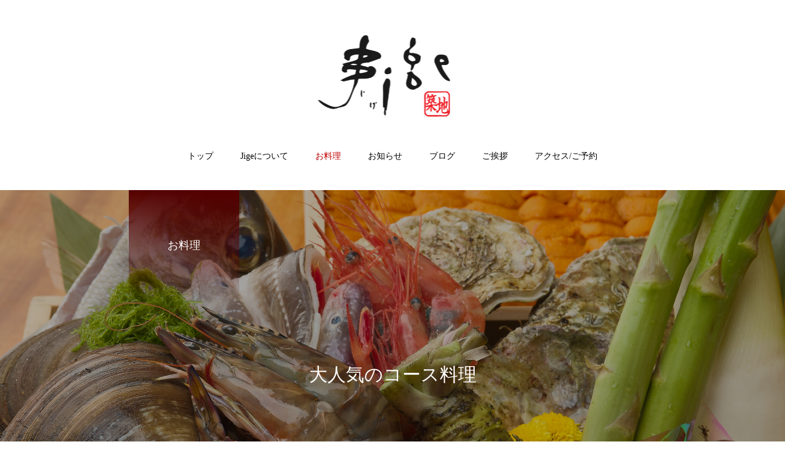

--- FILE ---
content_type: text/html; charset=UTF-8
request_url: https://jige.jp/menu_category/menu_category4/
body_size: 8530
content:
<!DOCTYPE html>
<html class="pc" lang="ja">
<head>
<meta charset="UTF-8">
<!--[if IE]><meta http-equiv="X-UA-Compatible" content="IE=edge"><![endif]-->
<meta name="viewport" content="width=device-width">
<title>Jigeコース | メニューカテゴリー | 備長炭火焼 Jige（じげ）</title>
<meta name="description" content="築地、東中野で厳選食材を食す">
<link rel="pingback" href="https://jige.jp/xmlrpc.php">
<link rel="shortcut icon" href="https://jige.jp/wp-content/uploads/2020/11/jige_favicon.png">
<meta name='robots' content='max-image-preview:large' />
<link rel='dns-prefetch' href='//s.w.org' />
<link rel="alternate" type="application/rss+xml" title="備長炭火焼 Jige（じげ） &raquo; フィード" href="https://jige.jp/feed/" />
<link rel="alternate" type="application/rss+xml" title="備長炭火焼 Jige（じげ） &raquo; コメントフィード" href="https://jige.jp/comments/feed/" />
<link rel="alternate" type="application/rss+xml" title="備長炭火焼 Jige（じげ） &raquo; Jigeコース メニューカテゴリー のフィード" href="https://jige.jp/menu_category/menu_category4/feed/" />
<link rel='stylesheet' id='style-css'  href='https://jige.jp/wp-content/themes/haku_tcd080/style.css?ver=1.3.1' type='text/css' media='all' />
<link rel='stylesheet' id='wp-block-library-css'  href='https://jige.jp/wp-includes/css/dist/block-library/style.min.css?ver=5.9.12' type='text/css' media='all' />
<style id='global-styles-inline-css' type='text/css'>
body{--wp--preset--color--black: #000000;--wp--preset--color--cyan-bluish-gray: #abb8c3;--wp--preset--color--white: #ffffff;--wp--preset--color--pale-pink: #f78da7;--wp--preset--color--vivid-red: #cf2e2e;--wp--preset--color--luminous-vivid-orange: #ff6900;--wp--preset--color--luminous-vivid-amber: #fcb900;--wp--preset--color--light-green-cyan: #7bdcb5;--wp--preset--color--vivid-green-cyan: #00d084;--wp--preset--color--pale-cyan-blue: #8ed1fc;--wp--preset--color--vivid-cyan-blue: #0693e3;--wp--preset--color--vivid-purple: #9b51e0;--wp--preset--gradient--vivid-cyan-blue-to-vivid-purple: linear-gradient(135deg,rgba(6,147,227,1) 0%,rgb(155,81,224) 100%);--wp--preset--gradient--light-green-cyan-to-vivid-green-cyan: linear-gradient(135deg,rgb(122,220,180) 0%,rgb(0,208,130) 100%);--wp--preset--gradient--luminous-vivid-amber-to-luminous-vivid-orange: linear-gradient(135deg,rgba(252,185,0,1) 0%,rgba(255,105,0,1) 100%);--wp--preset--gradient--luminous-vivid-orange-to-vivid-red: linear-gradient(135deg,rgba(255,105,0,1) 0%,rgb(207,46,46) 100%);--wp--preset--gradient--very-light-gray-to-cyan-bluish-gray: linear-gradient(135deg,rgb(238,238,238) 0%,rgb(169,184,195) 100%);--wp--preset--gradient--cool-to-warm-spectrum: linear-gradient(135deg,rgb(74,234,220) 0%,rgb(151,120,209) 20%,rgb(207,42,186) 40%,rgb(238,44,130) 60%,rgb(251,105,98) 80%,rgb(254,248,76) 100%);--wp--preset--gradient--blush-light-purple: linear-gradient(135deg,rgb(255,206,236) 0%,rgb(152,150,240) 100%);--wp--preset--gradient--blush-bordeaux: linear-gradient(135deg,rgb(254,205,165) 0%,rgb(254,45,45) 50%,rgb(107,0,62) 100%);--wp--preset--gradient--luminous-dusk: linear-gradient(135deg,rgb(255,203,112) 0%,rgb(199,81,192) 50%,rgb(65,88,208) 100%);--wp--preset--gradient--pale-ocean: linear-gradient(135deg,rgb(255,245,203) 0%,rgb(182,227,212) 50%,rgb(51,167,181) 100%);--wp--preset--gradient--electric-grass: linear-gradient(135deg,rgb(202,248,128) 0%,rgb(113,206,126) 100%);--wp--preset--gradient--midnight: linear-gradient(135deg,rgb(2,3,129) 0%,rgb(40,116,252) 100%);--wp--preset--duotone--dark-grayscale: url('#wp-duotone-dark-grayscale');--wp--preset--duotone--grayscale: url('#wp-duotone-grayscale');--wp--preset--duotone--purple-yellow: url('#wp-duotone-purple-yellow');--wp--preset--duotone--blue-red: url('#wp-duotone-blue-red');--wp--preset--duotone--midnight: url('#wp-duotone-midnight');--wp--preset--duotone--magenta-yellow: url('#wp-duotone-magenta-yellow');--wp--preset--duotone--purple-green: url('#wp-duotone-purple-green');--wp--preset--duotone--blue-orange: url('#wp-duotone-blue-orange');--wp--preset--font-size--small: 13px;--wp--preset--font-size--medium: 20px;--wp--preset--font-size--large: 36px;--wp--preset--font-size--x-large: 42px;}.has-black-color{color: var(--wp--preset--color--black) !important;}.has-cyan-bluish-gray-color{color: var(--wp--preset--color--cyan-bluish-gray) !important;}.has-white-color{color: var(--wp--preset--color--white) !important;}.has-pale-pink-color{color: var(--wp--preset--color--pale-pink) !important;}.has-vivid-red-color{color: var(--wp--preset--color--vivid-red) !important;}.has-luminous-vivid-orange-color{color: var(--wp--preset--color--luminous-vivid-orange) !important;}.has-luminous-vivid-amber-color{color: var(--wp--preset--color--luminous-vivid-amber) !important;}.has-light-green-cyan-color{color: var(--wp--preset--color--light-green-cyan) !important;}.has-vivid-green-cyan-color{color: var(--wp--preset--color--vivid-green-cyan) !important;}.has-pale-cyan-blue-color{color: var(--wp--preset--color--pale-cyan-blue) !important;}.has-vivid-cyan-blue-color{color: var(--wp--preset--color--vivid-cyan-blue) !important;}.has-vivid-purple-color{color: var(--wp--preset--color--vivid-purple) !important;}.has-black-background-color{background-color: var(--wp--preset--color--black) !important;}.has-cyan-bluish-gray-background-color{background-color: var(--wp--preset--color--cyan-bluish-gray) !important;}.has-white-background-color{background-color: var(--wp--preset--color--white) !important;}.has-pale-pink-background-color{background-color: var(--wp--preset--color--pale-pink) !important;}.has-vivid-red-background-color{background-color: var(--wp--preset--color--vivid-red) !important;}.has-luminous-vivid-orange-background-color{background-color: var(--wp--preset--color--luminous-vivid-orange) !important;}.has-luminous-vivid-amber-background-color{background-color: var(--wp--preset--color--luminous-vivid-amber) !important;}.has-light-green-cyan-background-color{background-color: var(--wp--preset--color--light-green-cyan) !important;}.has-vivid-green-cyan-background-color{background-color: var(--wp--preset--color--vivid-green-cyan) !important;}.has-pale-cyan-blue-background-color{background-color: var(--wp--preset--color--pale-cyan-blue) !important;}.has-vivid-cyan-blue-background-color{background-color: var(--wp--preset--color--vivid-cyan-blue) !important;}.has-vivid-purple-background-color{background-color: var(--wp--preset--color--vivid-purple) !important;}.has-black-border-color{border-color: var(--wp--preset--color--black) !important;}.has-cyan-bluish-gray-border-color{border-color: var(--wp--preset--color--cyan-bluish-gray) !important;}.has-white-border-color{border-color: var(--wp--preset--color--white) !important;}.has-pale-pink-border-color{border-color: var(--wp--preset--color--pale-pink) !important;}.has-vivid-red-border-color{border-color: var(--wp--preset--color--vivid-red) !important;}.has-luminous-vivid-orange-border-color{border-color: var(--wp--preset--color--luminous-vivid-orange) !important;}.has-luminous-vivid-amber-border-color{border-color: var(--wp--preset--color--luminous-vivid-amber) !important;}.has-light-green-cyan-border-color{border-color: var(--wp--preset--color--light-green-cyan) !important;}.has-vivid-green-cyan-border-color{border-color: var(--wp--preset--color--vivid-green-cyan) !important;}.has-pale-cyan-blue-border-color{border-color: var(--wp--preset--color--pale-cyan-blue) !important;}.has-vivid-cyan-blue-border-color{border-color: var(--wp--preset--color--vivid-cyan-blue) !important;}.has-vivid-purple-border-color{border-color: var(--wp--preset--color--vivid-purple) !important;}.has-vivid-cyan-blue-to-vivid-purple-gradient-background{background: var(--wp--preset--gradient--vivid-cyan-blue-to-vivid-purple) !important;}.has-light-green-cyan-to-vivid-green-cyan-gradient-background{background: var(--wp--preset--gradient--light-green-cyan-to-vivid-green-cyan) !important;}.has-luminous-vivid-amber-to-luminous-vivid-orange-gradient-background{background: var(--wp--preset--gradient--luminous-vivid-amber-to-luminous-vivid-orange) !important;}.has-luminous-vivid-orange-to-vivid-red-gradient-background{background: var(--wp--preset--gradient--luminous-vivid-orange-to-vivid-red) !important;}.has-very-light-gray-to-cyan-bluish-gray-gradient-background{background: var(--wp--preset--gradient--very-light-gray-to-cyan-bluish-gray) !important;}.has-cool-to-warm-spectrum-gradient-background{background: var(--wp--preset--gradient--cool-to-warm-spectrum) !important;}.has-blush-light-purple-gradient-background{background: var(--wp--preset--gradient--blush-light-purple) !important;}.has-blush-bordeaux-gradient-background{background: var(--wp--preset--gradient--blush-bordeaux) !important;}.has-luminous-dusk-gradient-background{background: var(--wp--preset--gradient--luminous-dusk) !important;}.has-pale-ocean-gradient-background{background: var(--wp--preset--gradient--pale-ocean) !important;}.has-electric-grass-gradient-background{background: var(--wp--preset--gradient--electric-grass) !important;}.has-midnight-gradient-background{background: var(--wp--preset--gradient--midnight) !important;}.has-small-font-size{font-size: var(--wp--preset--font-size--small) !important;}.has-medium-font-size{font-size: var(--wp--preset--font-size--medium) !important;}.has-large-font-size{font-size: var(--wp--preset--font-size--large) !important;}.has-x-large-font-size{font-size: var(--wp--preset--font-size--x-large) !important;}
</style>
<script type='text/javascript' src='https://jige.jp/wp-includes/js/jquery/jquery.min.js?ver=3.6.0' id='jquery-core-js'></script>
<script type='text/javascript' src='https://jige.jp/wp-includes/js/jquery/jquery-migrate.min.js?ver=3.3.2' id='jquery-migrate-js'></script>
<link rel="https://api.w.org/" href="https://jige.jp/wp-json/" />
<link rel="stylesheet" href="https://jige.jp/wp-content/themes/haku_tcd080/css/design-plus.css?ver=1.3.1">
<link rel="stylesheet" href="https://jige.jp/wp-content/themes/haku_tcd080/css/sns-botton.css?ver=1.3.1">
<link rel="stylesheet" media="screen and (max-width:1001px)" href="https://jige.jp/wp-content/themes/haku_tcd080/css/responsive.css?ver=1.3.1">
<link rel="stylesheet" media="screen and (max-width:1001px)" href="https://jige.jp/wp-content/themes/haku_tcd080/css/footer-bar.css?ver=1.3.1">

<script src="https://jige.jp/wp-content/themes/haku_tcd080/js/jquery.easing.1.3.js?ver=1.3.1"></script>
<script src="https://jige.jp/wp-content/themes/haku_tcd080/js/jscript.js?ver=1.3.1"></script>
<script src="https://jige.jp/wp-content/themes/haku_tcd080/js/comment.js?ver=1.3.1"></script>

<link rel="stylesheet" href="https://jige.jp/wp-content/themes/haku_tcd080/js/simplebar.css?ver=1.3.1">
<script src="https://jige.jp/wp-content/themes/haku_tcd080/js/simplebar.min.js?ver=1.3.1"></script>


<script src="https://jige.jp/wp-content/themes/haku_tcd080/js/header_fix.js?ver=1.3.1"></script>
<script src="https://jige.jp/wp-content/themes/haku_tcd080/js/header_fix_mobile.js?ver=1.3.1"></script>


<style type="text/css">

body, input, textarea { font-family: "Times New Roman" , "游明朝" , "Yu Mincho" , "游明朝体" , "YuMincho" , "ヒラギノ明朝 Pro W3" , "Hiragino Mincho Pro" , "HiraMinProN-W3" , "HGS明朝E" , "ＭＳ Ｐ明朝" , "MS PMincho" , serif; }

.rich_font, .p-vertical { font-family: "Times New Roman" , "游明朝" , "Yu Mincho" , "游明朝体" , "YuMincho" , "ヒラギノ明朝 Pro W3" , "Hiragino Mincho Pro" , "HiraMinProN-W3" , "HGS明朝E" , "ＭＳ Ｐ明朝" , "MS PMincho" , serif; font-weight:500; }

.rich_font_type1 { font-family: Arial, "ヒラギノ角ゴ ProN W3", "Hiragino Kaku Gothic ProN", "メイリオ", Meiryo, sans-serif; }
.rich_font_type2 { font-family: Arial, "Hiragino Sans", "ヒラギノ角ゴ ProN", "Hiragino Kaku Gothic ProN", "游ゴシック", YuGothic, "メイリオ", Meiryo, sans-serif; font-weight:500; }
.rich_font_type3 { font-family: "Times New Roman" , "游明朝" , "Yu Mincho" , "游明朝体" , "YuMincho" , "ヒラギノ明朝 Pro W3" , "Hiragino Mincho Pro" , "HiraMinProN-W3" , "HGS明朝E" , "ＭＳ Ｐ明朝" , "MS PMincho" , serif; font-weight:500; }


#top_logo a { color:#ffffff; }
#top_logo a:hover { color:#cccccc; }
#lang_button li a { font-size:14px; color:#cccccc !important; }
#lang_button li.active a, #lang_button li a:hover { color:#ffffff !important; }
.pc .header_fix #header { background:rgba(255,255,255,1); }
.pc .header_fix #fixed_header_logo a, .pc .header_fix #global_menu > ul > li > a { color:#000000; }
.pc .header_fix #fixed_header_logo a:hover, .pc .header_fix #global_menu > ul > li > a:hover, .pc .header_fix #global_menu > ul > li.megamenu_parent.active_button > a { color:#771515; }
.mobile #header, .mobie #header.active, .mobile .header_fix #header { background:rgba(255,255,255,1); border:none; }
.mobile #header_logo .logo a, #menu_button:before, #lang_mobile_button:before { color:#000000; }
.mobile #header_logo .logo a:hover, #menu_button:hover:before, #lang_mobile_button:hover:before, #lang_mobile_button.active:before { color:#771515; }

#global_menu > ul > li > a, #header_social_link li a, #header_logo .logo a { color:#000000; }
#global_menu > ul > li.current-menu-item > a, #global_menu > ul > li > a:hover, #header_social_link li a:hover:before, #global_menu > ul > li.megamenu_parent.active_button > a, #header_logo .logo a:hover, #global_menu > ul > li.active > a { color:#bf0000; }
#global_menu ul ul a { color:#FFFFFF; background:#000000; }
#global_menu ul ul a:hover { background:#333333; }
#global_menu ul ul li.menu-item-has-children > a:before { color:#FFFFFF; }
#drawer_menu { background:#222222; }
#mobile_menu a, .mobile #lang_button a { color:#ffffff; background:#222222; border-bottom:1px solid #444444; }
#mobile_menu li li a { color:#ffffff; background:#333333; }
#mobile_menu a:hover, #drawer_menu .close_button:hover, #mobile_menu .child_menu_button:hover, .mobile #lang_button a:hover { color:#ffffff; background:#771515; }
#mobile_menu li li a:hover { color:#ffffff; }

.megamenu_product_category_list { background:rgba(34,34,34,0.7); }
.megamenu_product_category_list .title { font-size:18px; }
.megamenu_product_category_list .catch { font-size:14px; }
.megamenu_blog_list { background:rgba(34,34,34,0.7); }
.megamenu_blog_slider .title { font-size:14px; }
#footer_button a { color:#ffffff !important; background:#000000; }
#footer_button a:hover { color:#ffffff !important; background:#540000; }
#return_top a:before { color:#ffffff; }
#return_top a { background:#000000; }
#return_top a:hover { background:#540000; }
#footer_menu_bottom { border-top:1px solid rgba(255,255,255,0.3); }

.author_profile a.avatar img, .animate_image img, .animate_background .image, #recipe_archive .blur_image {
  width:100%; height:auto;
  -webkit-transition: transform  0.75s ease;
  transition: transform  0.75s ease;
}
.author_profile a.avatar:hover img, .animate_image:hover img, .animate_background:hover .image, #recipe_archive a:hover .blur_image {
  -webkit-transform: scale(1.2);
  transform: scale(1.2);
}




a { color:#000; }

#comment_headline, .tcd_category_list a:hover, .tcd_category_list .child_menu_button:hover, #post_title_area .post_meta a:hover,
.cardlink_title a:hover, #recent_post .item a:hover, .comment a:hover, .comment_form_wrapper a:hover, .author_profile a:hover, .author_profile .author_link li a:hover:before, #post_meta_bottom a:hover,
#searchform .submit_button:hover:before, .styled_post_list1 a:hover .title_area, .styled_post_list1 a:hover .date, .p-dropdown__title:hover:after, .p-dropdown__list li a:hover, #menu_button:hover:before,
  { color: #000000; }

#post_pagination p, #comment_tab li.active a
  { background-color: #000000; }

#post_pagination p
  { border-color: #000000; }

a:hover, #header_logo a:hover, .megamenu_blog_list a:hover .title, #footer a:hover, #footer_social_link li a:hover:before, #bread_crumb a:hover, #bread_crumb li.home a:hover:after, #bread_crumb, #bread_crumb li.last, #next_prev_post a:hover, body.single-news #next_prev_post a:hover,
#single_author_title_area .author_link li a:hover:before, .megamenu_blog_list .menu_area a:hover, .megamenu_blog_list .menu_area li.active a, .single_copy_title_url_btn:hover, .p-dropdown__list li a:hover, .p-dropdown__title:hover
  { color: #bb5520; }

#submit_comment:hover, #cancel_comment_reply a:hover, #wp-calendar #prev a:hover, #wp-calendar #next a:hover, #wp-calendar td a:hover, #p_readmore .button:hover, .page_navi a:hover, #post_pagination a:hover,
.c-pw__btn:hover, #post_pagination a:hover, #comment_tab li a:hover
  { background-color: #bb5520; }

#comment_textarea textarea:focus, .c-pw__box-input:focus, .page_navi a:hover, #post_pagination a:hover
  { border-color: #bb5520; }
.post_content a { color:#000000; }
.post_content a:hover { color:#540000; }

.product_list .link_button {
    position: relative;
    margin: 65px 0 0 0;
    display:none;
}
.styled_h2 {
  font-size:22px !important; text-align:left; color:#000000;   border-top:1px solid #222222;
  border-bottom:1px solid #222222;
  border-left:0px solid #222222;
  border-right:0px solid #222222;
  padding:30px 0px 30px 0px !important;
  margin:0px 0px 30px !important;
}
.styled_h3 {
  font-size:20px !important; text-align:left; color:#000000;   border-top:2px solid #222222;
  border-bottom:1px solid #dddddd;
  border-left:0px solid #dddddd;
  border-right:0px solid #dddddd;
  padding:30px 0px 30px 20px !important;
  margin:0px 0px 30px !important;
}
.styled_h4 {
  font-size:18px !important; text-align:left; color:#000000;   border-top:0px solid #dddddd;
  border-bottom:0px solid #dddddd;
  border-left:2px solid #222222;
  border-right:0px solid #dddddd;
  padding:10px 0px 10px 15px !important;
  margin:0px 0px 30px !important;
}
.styled_h5 {
  font-size:16px !important; text-align:left; color:#000000;   border-top:0px solid #dddddd;
  border-bottom:0px solid #dddddd;
  border-left:0px solid #dddddd;
  border-right:0px solid #dddddd;
  padding:15px 15px 15px 15px !important;
  margin:0px 0px 30px !important;
}
.q_custom_button1 { background: #535353; color: #ffffff !important; border-color: #535353 !important; }
.q_custom_button1:hover, .q_custom_button1:focus { background: #7d7d7d; color: #ffffff !important; border-color: #7d7d7d !important; }
.q_custom_button2 { background: #535353; color: #ffffff !important; border-color: #535353 !important; }
.q_custom_button2:hover, .q_custom_button2:focus { background: #7d7d7d; color: #ffffff !important; border-color: #7d7d7d !important; }
.q_custom_button3 { background: #535353; color: #ffffff !important; border-color: #535353 !important; }
.q_custom_button3:hover, .q_custom_button3:focus { background: #7d7d7d; color: #ffffff !important; border-color: #7d7d7d !important; }
.speech_balloon_left1 .speach_balloon_text { background-color: #ffdfdf; border-color: #ffdfdf; color: #000000 }
.speech_balloon_left1 .speach_balloon_text::before { border-right-color: #ffdfdf }
.speech_balloon_left1 .speach_balloon_text::after { border-right-color: #ffdfdf }
.speech_balloon_left2 .speach_balloon_text { background-color: #ffffff; border-color: #ff5353; color: #000000 }
.speech_balloon_left2 .speach_balloon_text::before { border-right-color: #ff5353 }
.speech_balloon_left2 .speach_balloon_text::after { border-right-color: #ffffff }
.speech_balloon_right1 .speach_balloon_text { background-color: #ccf4ff; border-color: #ccf4ff; color: #000000 }
.speech_balloon_right1 .speach_balloon_text::before { border-left-color: #ccf4ff }
.speech_balloon_right1 .speach_balloon_text::after { border-left-color: #ccf4ff }
.speech_balloon_right2 .speach_balloon_text { background-color: #ffffff; border-color: #0789b5; color: #000000 }
.speech_balloon_right2 .speach_balloon_text::before { border-left-color: #0789b5 }
.speech_balloon_right2 .speach_balloon_text::after { border-left-color: #ffffff }
.qt_google_map .pb_googlemap_custom-overlay-inner { background:#000000; color:#ffffff; }
.qt_google_map .pb_googlemap_custom-overlay-inner::after { border-color:#000000 transparent transparent transparent; }
</style>

<style id="current-page-style" type="text/css">
#page_header .headline {
  font-size:18px; color:#FFFFFF;
  background: -moz-linear-gradient(top,  rgba(84,0,0,1) 0%, rgba(84,0,0,0) 100%);
  background: -webkit-linear-gradient(top,  rgba(84,0,0,1) 0%,rgba(84,0,0,0) 100%);
  background: linear-gradient(to bottom,  rgba(84,0,0,1) 0%,rgba(84,0,0,0) 100%);
}
#page_header .catch { font-size:30px; color:#FFFFFF; }
#archive_desc_area p { font-size:16px; }
#category_button a { color:#000000; background:#f4f4f4; }
#category_button a.active, #category_button a:hover { color:#ffffff; background:#000000; }
.product_category_item .headline { font-size:18px; background:#000000; color:#ffffff; }
.product_category_item .category_desc { font-size:16px; }
.product_list .title { font-size:28px; }
.product_list .desc { font-size:16px; }
.product_list .link_button a { color:#000000; background:#ffffff; border-color:#dddddd; }
.product_list .link_button a:hover { color:#ffffff; background:#000000; border-color:#000000; }
@media screen and (max-width:750px) {
  #page_header .headline { font-size:15px; }
  #page_header .catch { font-size:24px; }
  #archive_desc_area p { font-size:14px; }
  .product_category_item .headline { font-size:15px; }
  .product_category_item .category_desc { font-size:14px; }
  .product_list .title { font-size:24px; }
  .product_list .desc { font-size:14px; }
}
</style>

<script type="text/javascript">
jQuery(document).ready(function($){

  $('.megamenu_blog_slider').slick({
    infinite: true,
    dots: false,
    arrows: false,
    slidesToShow: 3,
    slidesToScroll: 1,
    swipeToSlide: true,
    touchThreshold: 20,
    adaptiveHeight: false,
    pauseOnHover: true,
    autoplay: false,
    fade: false,
    easing: 'easeOutExpo',
    speed: 700,
    autoplaySpeed: 5000
  });
  $('.megamenu_blog_slider_wrap .prev_item').on('click', function() {
    $(this).closest('.megamenu_blog_slider_wrap').find('.megamenu_blog_slider').slick('slickPrev');
  });
  $('.megamenu_blog_slider_wrap .next_item').on('click', function() {
    $(this).closest('.megamenu_blog_slider_wrap').find('.megamenu_blog_slider').slick('slickNext');
  });

});
</script>
<script type="text/javascript">
jQuery(document).ready(function($){

  if (location.hash && location.hash != '#') {
    var $button = $('#category_button a[href="'+location.hash+'"]');
    if ($button.length) {
      $button.click();
    }
  }

  $(window).on('scroll load', function(i) {
    var scTop = $(this).scrollTop();
    var scBottom = scTop + $(this).height();
    $('.product_animate_item').each( function(i) {
      var thisPos = $(this).offset().top + 200;
      if ( thisPos < scBottom ) {
        $(this).addClass('active');
      }
    });
  });

});
</script>
</head>
<body id="body" class="archive tax-product_category term-menu_category4 term-5 use_header_fix use_mobile_header_fix">


<div id="container">

 <header id="header">

  <div id="header_logo">
   
<h2 class="logo">
 <a href="https://jige.jp/" title="備長炭火焼 Jige（じげ）">
    <img class="pc_logo_image type1" src="https://jige.jp/wp-content/uploads/2020/09/jige_data_logo_header.png?1769648159" alt="備長炭火焼 Jige（じげ）" title="備長炭火焼 Jige（じげ）" width="295" height="150" />
      <img class="mobile_logo_image" src="https://jige.jp/wp-content/uploads/2020/09/jige_data_logoheader2.png?1769648159" alt="備長炭火焼 Jige（じげ）" title="備長炭火焼 Jige（じげ）" width="99" height="50" />
   </a>
</h2>

  </div>
  
<h2 id="fixed_header_logo">
 <a href="https://jige.jp/" title="備長炭火焼 Jige（じげ）">
    <img class="image" src="https://jige.jp/wp-content/uploads/2020/09/jige_data_logoheader2.png?1769648159" alt="備長炭火焼 Jige（じげ）" title="備長炭火焼 Jige（じげ）" width="99" height="50" />
   </a>
</h2>

  
    <a href="#" id="menu_button"><span>メニュー</span></a>
  <nav id="global_menu">
   <ul id="menu-%e3%82%b5%e3%83%b3%e3%83%97%e3%83%ab%e3%83%a1%e3%83%8b%e3%83%a5%e3%83%bc" class="menu"><li id="menu-item-105" class="menu-item menu-item-type-custom menu-item-object-custom menu-item-home menu-item-105 "><a href="https://jige.jp/">トップ</a></li>
<li id="menu-item-26" class="menu-item menu-item-type-custom menu-item-object-custom menu-item-26 "><a href="https://jige.jp/about/">Jigeについて</a></li>
<li id="menu-item-27" class="menu-item menu-item-type-custom menu-item-object-custom current-menu-ancestor current-menu-parent menu-item-has-children menu-item-27 current-menu-item"><a href="https://jige.jp/menu/" class="megamenu_button" data-megamenu="js-megamenu27">お料理</a>
<ul class="sub-menu">
	<li id="menu-item-28" class="menu-item menu-item-type-taxonomy menu-item-object-product_category menu-item-28 "><a href="https://jige.jp/menu_category/menu_category1/">特撰海鮮料理</a></li>
	<li id="menu-item-29" class="menu-item menu-item-type-taxonomy menu-item-object-product_category menu-item-29 "><a href="https://jige.jp/menu_category/menu_category2/">備長炭火焼き</a></li>
	<li id="menu-item-31" class="menu-item menu-item-type-taxonomy menu-item-object-product_category current-menu-item menu-item-31 "><a href="https://jige.jp/menu_category/menu_category4/" aria-current="page">Jigeコース</a></li>
	<li id="menu-item-123" class="menu-item menu-item-type-taxonomy menu-item-object-product_category menu-item-123 "><a href="https://jige.jp/menu_category/menu_category3/">お飲み物</a></li>
</ul>
</li>
<li id="menu-item-37" class="menu-item menu-item-type-custom menu-item-object-custom menu-item-37 "><a href="https://jige.jp/news/">お知らせ</a></li>
<li id="menu-item-32" class="menu-item menu-item-type-custom menu-item-object-custom menu-item-32 "><a href="https://jige.jp/blog/">ブログ</a></li>
<li id="menu-item-95" class="menu-item menu-item-type-custom menu-item-object-custom menu-item-95 "><a href="https://jige.jp/message/">ご挨拶</a></li>
<li id="menu-item-38" class="menu-item menu-item-type-custom menu-item-object-custom menu-item-has-children menu-item-38 "><a href="https://jige.jp/shop/">アクセス/ご予約</a>
<ul class="sub-menu">
	<li id="menu-item-112" class="menu-item menu-item-type-custom menu-item-object-custom menu-item-112 "><a href="https://jige.jp/tsukiji/">Jige 築地店</a></li>
</ul>
</li>
</ul>  </nav>
  
  
  <div class="megamenu_product_category_list" id="js-megamenu27">
 <div class="megamenu_product_category_list_inner clearfix">

  <div class="category_list clearfix">
      <article class="item">
    <a data-anchor="#product_cat2" class="clearfix animate_background cat_id2" href="https://jige.jp/menu/#product_cat2">
     <div class="image_wrap">
      <div class="image" style="background:url(https://jige.jp/wp-content/uploads/2020/10/jige_data_mega3.gif) no-repeat center center; background-size:cover;"></div>
     </div>
     <p class="title rich_font" style="background: -moz-linear-gradient(top,  rgba(0,0,0,1) 0%, rgba(0,0,0,0) 100%); background: -webkit-linear-gradient(top,  rgba(0,0,0,1) 0%,rgba(0,0,0,0) 100%); background: linear-gradient(to bottom,  rgba(0,0,0,1) 0%,rgba(0,0,0,0) 100%);"><span>特撰海鮮料理</span></p>
          <p class="catch">Jigeオススメのメニューです。是非一度ご賞味ください</p>
         </a>
   </article>
      <article class="item">
    <a data-anchor="#product_cat3" class="clearfix animate_background cat_id3" href="https://jige.jp/menu/#product_cat3">
     <div class="image_wrap">
      <div class="image" style="background:url(https://jige.jp/wp-content/uploads/2020/10/jige_data_maga2.gif) no-repeat center center; background-size:cover;"></div>
     </div>
     <p class="title rich_font" style="background: -moz-linear-gradient(top,  rgba(0,0,0,1) 0%, rgba(0,0,0,0) 100%); background: -webkit-linear-gradient(top,  rgba(0,0,0,1) 0%,rgba(0,0,0,0) 100%); background: linear-gradient(to bottom,  rgba(0,0,0,1) 0%,rgba(0,0,0,0) 100%);"><span>備長炭火焼き</span></p>
          <p class="catch">備長炭で炙り、素材の味と風味を楽しむ。産地にこだわり厳選しております。</p>
         </a>
   </article>
      <article class="item">
    <a data-anchor="#product_cat5" class="clearfix animate_background cat_id5" href="https://jige.jp/menu/#product_cat5">
     <div class="image_wrap">
      <div class="image" style="background:url(https://jige.jp/wp-content/uploads/2020/10/jige_data_mega1.gif) no-repeat center center; background-size:cover;"></div>
     </div>
     <p class="title rich_font" style="background: -moz-linear-gradient(top,  rgba(0,0,0,1) 0%, rgba(0,0,0,0) 100%); background: -webkit-linear-gradient(top,  rgba(0,0,0,1) 0%,rgba(0,0,0,0) 100%); background: linear-gradient(to bottom,  rgba(0,0,0,1) 0%,rgba(0,0,0,0) 100%);"><span>Jigeコース</span></p>
          <p class="catch">大人気のコース料理。炭火焼コースとおまかせコースをご用意。</p>
         </a>
   </article>
      <article class="item">
    <a data-anchor="#product_cat12" class="clearfix animate_background cat_id12" href="https://jige.jp/menu/#product_cat12">
     <div class="image_wrap">
      <div class="image" style="background:url(https://jige.jp/wp-content/uploads/2020/11/drink_mega2.png) no-repeat center center; background-size:cover;"></div>
     </div>
     <p class="title rich_font" style="background: -moz-linear-gradient(top,  rgba(0,0,0,1) 0%, rgba(0,0,0,0) 100%); background: -webkit-linear-gradient(top,  rgba(0,0,0,1) 0%,rgba(0,0,0,0) 100%); background: linear-gradient(to bottom,  rgba(0,0,0,1) 0%,rgba(0,0,0,0) 100%);"><span>お飲み物</span></p>
          <p class="catch">お酒、ソフトドリンク各種取り揃えております。厳選銘柄もご用意。</p>
         </a>
   </article>
     </div>

 </div>
</div>

 </header>

 
<div id="page_header" style="background:url(https://jige.jp/wp-content/uploads/2020/11/courceheader1.png) no-repeat center top; background-size:cover;">
 <div id="page_header_inner">
    <h2 class="headline rich_font_type3"><span>お料理</span></h2>
      <h3 class="catch animation_type1 rich_font_type3"><span>大</span><span>人</span><span>気</span><span>の</span><span>コ</span><span>ー</span><span>ス</span><span>料</span><span>理</span></h3>
   </div>
  <div class="overlay" style="background:rgba(0,0,0,0.3);"></div>
 </div>

<div id="product_archive">

 
  <div class="product_category_item" id="product_cat5">
  <h2 class="headline rich_font product_animate_item"><span>Jigeコース</span></h2>
      <div class="product_list">
      <article class="item clearfix product_animate_item">
    <a class="image_link animate_background" href="https://jige.jp/menu/%e6%96%99%e7%90%86%e9%95%b7%e7%89%b9%e9%81%b8%e3%82%b3%e3%83%bc%e3%82%b9/">
     <div class="image_wrap">
      <div class="image" style="background:url(https://jige.jp/wp-content/uploads/2020/09/jige_data_course-600x550.png) no-repeat center center; background-size:cover;"></div>
     </div>
    </a>
    <div class="content">
     <h3 class="title rich_font_type3"><a href="https://jige.jp/menu/%e6%96%99%e7%90%86%e9%95%b7%e7%89%b9%e9%81%b8%e3%82%b3%e3%83%bc%e3%82%b9/">料理長特選コース</a></h3>
     <p class="desc">¥12,100(税込）/ 1名様<br />
本鮪の中落、カマを含め、季節の食材を中心にご提供いたします。召し上がりたい御料理がございましたら、お気軽にご相談ください。<br />
（ご希望で、ふぐ、かに、あわび、車エビ、和牛など）</p>     <p class="data">●参考メニュー<br />
お薦め串焼き３種 / サラダ / 鮪かま焼（スペアリブ） / 旬の天ぷら /  中落ちまたはお造り盛り合わせ / 海鮮炭火しゃぶしゃぶ盛合せ / お食事 / 網焼きステーキ / お吸い物<br />
<br />
●受付人数<br />
2名様～24名様<br />
※ご来店3日前の18時までにご予約ください。<br />
※コースの内容は季節、入荷状況により変わる場合があります。ご了承ください。<br />
※コースメニューはご予約にて承ります。<br />
※ご予算に併せてメニューの相談も承ります。お気軽にご相談ください。</p>     <div class="link_button">
      <a href="https://jige.jp/menu/%e6%96%99%e7%90%86%e9%95%b7%e7%89%b9%e9%81%b8%e3%82%b3%e3%83%bc%e3%82%b9/">詳細を見る</a>
     </div>
    </div>
   </article>
      <article class="item clearfix product_animate_item">
    <a class="image_link animate_background" href="https://jige.jp/menu/sample-product3/">
     <div class="image_wrap">
      <div class="image" style="background:url(https://jige.jp/wp-content/uploads/2020/09/jige_data_course-600x550.png) no-repeat center center; background-size:cover;"></div>
     </div>
    </a>
    <div class="content">
     <h3 class="title rich_font_type3"><a href="https://jige.jp/menu/sample-product3/">炭火焼きコース</a></h3>
     <p class="desc">●特選炭火焼きコース（全8〜9品）・・・9,350円（税込）/ 1名様<br />
炭火焼きコースにその日のお薦め料理を追加いたします。<br />
<br />
●炭火焼きコース（全7品）¥8,250(税込）/ 1名様<br />
お薦め串焼き3種 / サラダ /  中落ちまたはお造り盛合せ / 海鮮炭火しゃぶしゃぶ盛合せ / 鮪かま焼（スペアリブ） / お食事 / お味噌汁</p>     <p class="data">●受付人数<br />
2名様～24名様<br />
※コースの内容は季節、入荷状況により変わる場合があります。ご了承ください。<br />
※コースメニューはご予約にて承ります。<br />
※ご予算に併せてメニューの相談も承ります。お気軽にご相談ください。</p>     <div class="link_button">
      <a href="https://jige.jp/menu/sample-product3/">詳細を見る</a>
     </div>
    </div>
   </article>
      <article class="item clearfix product_animate_item">
    <a class="image_link animate_background" href="https://jige.jp/menu/%e9%a3%b2%e3%81%bf%e6%94%be%e9%a1%8c%e3%83%a1%e3%83%8b%e3%83%a5%e3%83%bc/">
     <div class="image_wrap">
      <div class="image" style="background:url(https://jige.jp/wp-content/uploads/2020/09/jige_data_logo_banner23-600x550.png) no-repeat center center; background-size:cover;"></div>
     </div>
    </a>
    <div class="content">
     <h3 class="title rich_font_type3"><a href="https://jige.jp/menu/%e9%a3%b2%e3%81%bf%e6%94%be%e9%a1%8c%e3%83%a1%e3%83%8b%e3%83%a5%e3%83%bc/">飲み放題メニュー</a></h3>
     <p class="desc">食事コース料金＋2,750円（税込）<br />
（飲み放題は炭火焼コース、特選炭火焼コース、料理長特選コースをご注文のお客様のみとなります）</p>     <p class="data">※飲み放題は2時間、テーブルのご利用は2時間30分となります。</p>     <div class="link_button">
      <a href="https://jige.jp/menu/%e9%a3%b2%e3%81%bf%e6%94%be%e9%a1%8c%e3%83%a1%e3%83%8b%e3%83%a5%e3%83%bc/">詳細を見る</a>
     </div>
    </div>
   </article>
     </div>
   </div><!-- END .product_category_item -->

 
</div><!-- END #product_archive -->


  <footer id="footer">

  
  <div id="footer_inner">

      <div id="footer_logo">
    
<h3 class="logo">
 <a href="https://jige.jp/" title="備長炭火焼 Jige（じげ）">
    <img class="pc_logo_image" src="https://jige.jp/wp-content/uploads/2020/10/jige_data_wht_footerlogo.png?1769648159" alt="備長炭火焼 Jige（じげ）" title="備長炭火焼 Jige（じげ）" width="148" height="75" />
      <img class="mobile_logo_image" src="https://jige.jp/wp-content/uploads/2020/10/jige_data_wht_footerlogo.png?1769648159" alt="備長炭火焼 Jige（じげ）" title="備長炭火焼 Jige（じげ）" width="148" height="75" />
   </a>
</h3>

   </div>
   
         <div id="footer_menu" class="footer_menu">
    <ul id="menu-%e3%82%b5%e3%83%b3%e3%83%97%e3%83%ab%e3%83%a1%e3%83%8b%e3%83%a5%e3%83%bc-1" class="menu"><li class="menu-item menu-item-type-custom menu-item-object-custom menu-item-home menu-item-105 "><a href="https://jige.jp/">トップ</a></li>
<li class="menu-item menu-item-type-custom menu-item-object-custom menu-item-26 "><a href="https://jige.jp/about/">Jigeについて</a></li>
<li class="menu-item menu-item-type-custom menu-item-object-custom current-menu-ancestor current-menu-parent menu-item-has-children menu-item-27 current-menu-item"><a href="https://jige.jp/menu/">お料理</a></li>
<li class="menu-item menu-item-type-custom menu-item-object-custom menu-item-37 "><a href="https://jige.jp/news/">お知らせ</a></li>
<li class="menu-item menu-item-type-custom menu-item-object-custom menu-item-32 "><a href="https://jige.jp/blog/">ブログ</a></li>
<li class="menu-item menu-item-type-custom menu-item-object-custom menu-item-95 "><a href="https://jige.jp/message/">ご挨拶</a></li>
<li class="menu-item menu-item-type-custom menu-item-object-custom menu-item-has-children menu-item-38 "><a href="https://jige.jp/shop/">アクセス/ご予約</a></li>
</ul>   </div>
   
      <div id="footer_button">
    <a href="tel:03-3248-6332" target="_blank">築地店：03-3248-6332</a>
   </div>
   
	     
      
  </div><!-- END #footer_inner -->

    
    <div id="footer_overlay" style="background:rgba(0,0,0,0.5);"></div>
  
    <div class="footer_bg_image " style="background:url(https://jige.jp/wp-content/uploads/2020/09/j21.gif) no-repeat center center; background-size:cover;"></div>
    
 </footer>

 <p id="copyright" style="color:#ffffff; background:#540000;">Copyright © Jige2020</p>

 
 <div id="return_top">
  <a href="#body"><span>PAGE TOP</span></a>
 </div>

 
</div><!-- #container -->

<div id="drawer_menu">
  <nav>
  <ul id="mobile_menu" class="menu"><li class="menu-item menu-item-type-custom menu-item-object-custom menu-item-home menu-item-105 "><a href="https://jige.jp/">トップ</a></li>
<li class="menu-item menu-item-type-custom menu-item-object-custom menu-item-26 "><a href="https://jige.jp/about/">Jigeについて</a></li>
<li class="menu-item menu-item-type-custom menu-item-object-custom current-menu-ancestor current-menu-parent menu-item-has-children menu-item-27 current-menu-item"><a href="https://jige.jp/menu/" class="megamenu_button" data-megamenu="js-megamenu27">お料理</a>
<ul class="sub-menu">
	<li class="menu-item menu-item-type-taxonomy menu-item-object-product_category menu-item-28 "><a href="https://jige.jp/menu_category/menu_category1/">特撰海鮮料理</a></li>
	<li class="menu-item menu-item-type-taxonomy menu-item-object-product_category menu-item-29 "><a href="https://jige.jp/menu_category/menu_category2/">備長炭火焼き</a></li>
	<li class="menu-item menu-item-type-taxonomy menu-item-object-product_category current-menu-item menu-item-31 "><a href="https://jige.jp/menu_category/menu_category4/" aria-current="page">Jigeコース</a></li>
	<li class="menu-item menu-item-type-taxonomy menu-item-object-product_category menu-item-123 "><a href="https://jige.jp/menu_category/menu_category3/">お飲み物</a></li>
</ul>
</li>
<li class="menu-item menu-item-type-custom menu-item-object-custom menu-item-37 "><a href="https://jige.jp/news/">お知らせ</a></li>
<li class="menu-item menu-item-type-custom menu-item-object-custom menu-item-32 "><a href="https://jige.jp/blog/">ブログ</a></li>
<li class="menu-item menu-item-type-custom menu-item-object-custom menu-item-95 "><a href="https://jige.jp/message/">ご挨拶</a></li>
<li class="menu-item menu-item-type-custom menu-item-object-custom menu-item-has-children menu-item-38 "><a href="https://jige.jp/shop/">アクセス/ご予約</a>
<ul class="sub-menu">
	<li class="menu-item menu-item-type-custom menu-item-object-custom menu-item-112 "><a href="https://jige.jp/tsukiji/">Jige 築地店</a></li>
</ul>
</li>
</ul> </nav>
  <div id="mobile_banner">
   </div><!-- END #header_mobile_banner -->
</div>

<script>
jQuery(document).ready(function($){

    setTimeout(function(){
    $("#page_header span").each(function(i){
      $(this).delay(i * 100).queue(function(next) {
        $(this).addClass('animate');
        next();
      });
    });
  }, 500);
  });
</script>


<link rel='stylesheet' id='slick-style-css'  href='https://jige.jp/wp-content/themes/haku_tcd080/js/slick.css?ver=1.0.0' type='text/css' media='all' />
<script type='text/javascript' src='https://jige.jp/wp-content/themes/haku_tcd080/js/slick.min.js?ver=1.0.0' id='slick-script-js'></script>
</body>
</html>